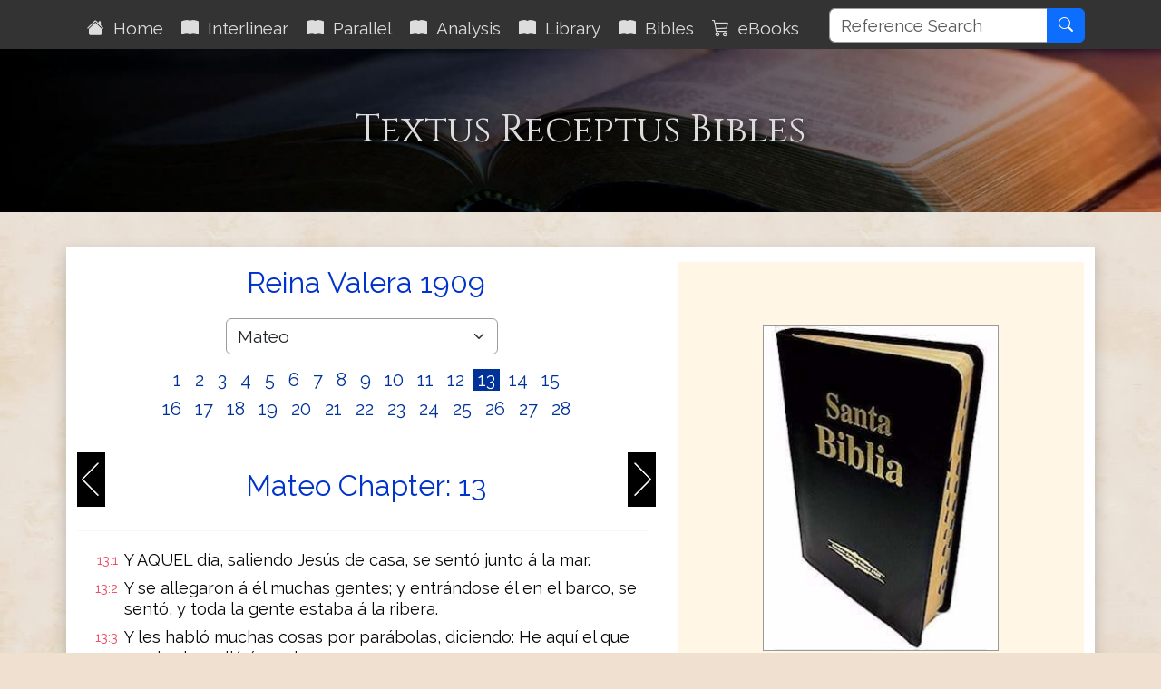

--- FILE ---
content_type: text/html; charset=utf-8
request_url: https://www.textusreceptusbibles.com/ReinaValera/40/13
body_size: 9167
content:

<!DOCTYPE html>
<html lang="en">
<head>
    <meta charset="utf-8">
    <meta name='viewport' content='initial-scale=1.0,width=device-width'>
    <title>Reina Valera 1909 Textus Receptus Bibles</title>
    <meta name="description" content="Reina Valera 1909 Spanish Espa&#241;ol (Am&#233;rica Latina)">
    <meta name="keywords" content="Reina Valera 1909 Spanish Espa&#241;ol Am&#233;rica Latina">
    <meta property="og:title" content="Reina Valera 1909 Textus Receptus Bibles">
    <meta property="og:description" content="Reina Valera 1909 Spanish Espa&#241;ol (Am&#233;rica Latina)">
    <meta property="og:type" content="website">
    <meta property="og:url" content="https://www.textusreceptusbibles.com/ReinaValera/40/13">
    <meta property="og:image" content="http://www.textusreceptusbibles.com/Content/images/QuillInk.png">
    <meta property="og:image:width" content="450">
    <meta property="og:image:height" content="300">
    <meta property="og:site_name" content="Textus Receptus Bibles">
    <link rel="shortcut icon" href="/favicon.ico?v=202412310951" type="image/x-icon">
    <link rel="stylesheet" href="/Content/TRBv4.min.css?v=202412310951">
    
</head>
<body>
    <div id="spinner">Loading...</div>
    <header class="sticky-top">
        <div class="container">
    <nav class="navbar navbar-expand-xl navbar-dark">
        <button class="navbar-toggler ms-auto" type="button" data-bs-toggle="collapse" data-bs-target="#navbarDark" aria-controls="navbarDark" aria-expanded="false" aria-label="Toggle navigation">
            <span class="navbar-toggler-icon"></span>
        </button>
        <div class="collapse navbar-collapse mt-1" id="navbarDark">
            <ul class="nav navbar-nav">
                <li class="nav-item"><a class="nav-link p-2 aniload" href="/"><i class="bi bi-house-fill" aria-hidden="true"></i>&nbsp;&nbsp;Home</a></li>
                <li class="nav-item"><a id="nbInterlinear" class="nav-link p-2 aniload" href="/Interlinear"><i class="bi bi-book-fill" aria-hidden="true"></i>&nbsp;&nbsp;Interlinear</a></li>
                <li class="nav-item"><a id="nbParallel" class="nav-link p-2 aniload" href="/Home/Parallel"><i class="bi bi-book-fill" aria-hidden="true"></i>&nbsp;&nbsp;Parallel</a></li>
                <li class="nav-item"><a id="nbStrongs" class="nav-link p-2 aniload" href="/Strongs"><i class="bi bi-book-fill" aria-hidden="true"></i>&nbsp;&nbsp;Analysis</a></li>
                <li class="nav-item"><a id="nbEditorial" class="nav-link p-2 aniload hidden-sm hidden-md" href="/Editorial"><i class="bi bi-book-fill" aria-hidden="true"></i>&nbsp;&nbsp;Library</a></li>
                <li class="nav-item"><a class="nav-link p-2 aniload d-none d-lg-block biblemenutoggle" href="#"><i class="bi bi-book-fill" aria-hidden="true"></i>&nbsp;&nbsp;Bibles</a></li>
                <li class="nav-item"><a class="nav-link p-2 aniload d-none d-lg-block" href="/eBooks"><i class="bi bi-cart3" aria-hidden="true"></i>&nbsp;&nbsp;eBooks</a></li>
                <li class="nav-item"><a class="nav-link hidden-lg d-lg-none" href="/eBooks"><i class="bi bi-cart3" aria-hidden="true"></i>&nbsp;&nbsp;eBooks</a></li>
            </ul>
        </div>
        <div class="float-end d-none d-xl-block">
            <div class="input-group">
                <input type="text" class="form-control" maxlength="50" placeholder="Reference Search" name="searchterm" id="searchterm" aria-label="Reference Search">
                <button type="button" class="btn btn-primary" id="NavSearchButton"><i class="bi bi-search" aria-hidden="true"></i></button>
            </div>
        </div>
    </nav>
</div>

        <div class="d-none d-lg-block biblesmenu"><div class="container">
    <div id="menu" class="biblemenu pb-2">
        <div class="row">
            <div class="col-md-3">
                <div class="bibleselectmini">
                    <a class="bibleselectormenu" href="/Stephanus/40/13">Robert Estienne 1550</a><br />
                    <a class="bibleselectormenu" href="/Beza/40/13">Theodore Beza 1598</a><br />
                    <a class="bibleselectormenu" href="/Elzevir/40/13">Elzevir 1624</a><br />
                    <a class="bibleselectormenu" href="/Scrivener/40/13">Scrivener 1894</a><br />
                    <a class="bibleselectormenu" href="/ReinaValera/40/13">Reina Valera 1909</a><br />
                </div>
            </div>
            <div class="col-md-3">
                <div class="bibleselectmini">
                    <a class="bibleselectormenu" href="/Tyndale/40/13">Tyndale Bible</a><br />
                    <a class="bibleselectormenu" href="/Coverdale/40/13">Coverdale Bible</a><br />
                    <a class="bibleselectormenu" href="/Matthews/40/13">Matthew&#39;s Bible</a><br />
                    <a class="bibleselectormenu" href="/Great/40/13">Great Bible</a><br />
                    <a class="bibleselectormenu" href="/Bishops/40/13">Bishops Bible</a><br />
                    <a class="bibleselectormenu" href="/Geneva/40/13">Geneva Bible</a><br />
                    <a class="bibleselectormenu" href="/Websters/40/13">Webster&#39;s Bible</a><br />
                </div>
            </div>
            <div class="col-md-3">
                <div class="bibleselectmini">
                    <a class="bibleselectormenu" href="/KJV1611/40/13">King James 1611</a><br />
                    <a class="bibleselectormenu" href="/KJV1769/40/13">King James 1769</a><br />
                    <a class="bibleselectormenu" href="/KJV2016/40/13">King James 2016</a><br />
                    <a class="bibleselectormenu" href="/Youngs/40/13">Young&#39;s Literal </a><br />
                    <a class="bibleselectormenu" href="/RYLT/40/13">Revised YLT NT </a><br />
                    <a class="bibleselectormenu" href="/JuliaSmith/40/13">Julia Smith </a><br />
                    <a class="bibleselectormenu" href="/JPGreen/40/13">Green&#39;s Literal </a><br />
                </div>
            </div>
            <div class="col-md-3">
                <div class="bibleselectmini">
                    <a class="bibleselectormenu" href="/Masoretic/40/13">Masoretic Text</a><br />
                    <a class="bibleselectormenu" href="/Wessex/40/13">Wessex Gospels</a><br />
                    <a class="bibleselectormenu" href="/Wycliffe/40/13">Wycliffe Bible</a><br />
                    <a class="bibleselectormenu" href="/EMTV/40/13">English Majority Text</a><br />
                    <a class="bibleselectormenu" href="/GBMT/40/13">Byzantine Majority Text</a><br />
                    <a class="bibleselectormenu" href="/MTF35/40/13">Byzantine Majority F35</a><br />
                    <a class="bibleselectormenu" href="/TRNTV/40/13">TR NT Variants</a><br />
                </div>
            </div>
        </div>
    </div>
</div>
</div>
    </header>
    <main>
        


<div class="jumbotron">
    <div class="container">
        <div class="row">
            <div class="col-md-12">
                <h1>Textus Receptus Bibles</h1>
                <h2></h2>
            </div>
        </div>
    </div>
</div>
<div class="container body-content">
    <div class="row whiteshadowbox">
        <div class="col-md-7">
            <div class="text-center">
                <h2>Reina Valera 1909</h2>
            </div>
            <div class="bookmenu">
                <select class="form-control form-select" id="BibleBookSelect" name="BibleBookSelect">
                    <option value="1">Génesis</option>
<option value="2">Éxodo</option>
<option value="3">Levítico</option>
<option value="4">Números</option>
<option value="5">Deuteronomio</option>
<option value="6">Josué</option>
<option value="7">Jueces</option>
<option value="8">Rut</option>
<option value="9">1 Samuel</option>
<option value="10">2 Samuel</option>
<option value="11">1 Reyes</option>
<option value="12">2 Reyes</option>
<option value="13">1 Crónicas</option>
<option value="14">2 Crónicas</option>
<option value="15">Esdras</option>
<option value="16">Nehemías</option>
<option value="17">Ester</option>
<option value="18">Job</option>
<option value="19">Salmos</option>
<option value="20">Proverbios</option>
<option value="21">Eclesiastés</option>
<option value="22">Cantares</option>
<option value="23">Isaías</option>
<option value="24">Jeremías</option>
<option value="25">Lamentaciones</option>
<option value="26">Ezequiel</option>
<option value="27">Daniel</option>
<option value="28">Oseas</option>
<option value="29">Joel</option>
<option value="30">Amós</option>
<option value="31">Abdías</option>
<option value="32">Jonás</option>
<option value="33">Miqueas</option>
<option value="34">Nahúm</option>
<option value="35">Habacuc</option>
<option value="36">Sofonías</option>
<option value="37">Hageo</option>
<option value="38">Zacarías</option>
<option value="39">Malaquías</option>
<option value="40">Mateo</option>
<option value="41">Marcos</option>
<option value="42">Lucas</option>
<option value="43">Juan</option>
<option value="44">Hechos</option>
<option value="45">Romanos</option>
<option value="46">1 Corintios</option>
<option value="47">2 Corintios</option>
<option value="48">Gálatas</option>
<option value="49">Efesios</option>
<option value="50">Filipenses</option>
<option value="51">Colosenses</option>
<option value="52">1 Tesalonicenses</option>
<option value="53">2 Tesalonicenses</option>
<option value="54">1 Timoteo</option>
<option value="55">2 Timoteo</option>
<option value="56">Tito</option>
<option value="57">Filemón</option>
<option value="58">Hebreos</option>
<option value="59">Santiago</option>
<option value="60">1 Pedro</option>
<option value="61">2 Pedro</option>
<option value="62">1 Juan</option>
<option value="63">2 Juan</option>
<option value="64">3 Juan</option>
<option value="65">Judas</option>
<option value="66">Apocalipsis</option>

                </select>
                <span class="hidden-xs">&nbsp;</span>
                <div class="chapterref">
                        <a href="/ReinaValera/40/1" data-chapter="1">&nbsp;1&nbsp;</a>
                        <a href="/ReinaValera/40/2" data-chapter="2">&nbsp;2&nbsp;</a>
                        <a href="/ReinaValera/40/3" data-chapter="3">&nbsp;3&nbsp;</a>
                        <a href="/ReinaValera/40/4" data-chapter="4">&nbsp;4&nbsp;</a>
                        <a href="/ReinaValera/40/5" data-chapter="5">&nbsp;5&nbsp;</a>
                        <a href="/ReinaValera/40/6" data-chapter="6">&nbsp;6&nbsp;</a>
                        <a href="/ReinaValera/40/7" data-chapter="7">&nbsp;7&nbsp;</a>
                        <a href="/ReinaValera/40/8" data-chapter="8">&nbsp;8&nbsp;</a>
                        <a href="/ReinaValera/40/9" data-chapter="9">&nbsp;9&nbsp;</a>
                        <a href="/ReinaValera/40/10" data-chapter="10">&nbsp;10&nbsp;</a>
                        <a href="/ReinaValera/40/11" data-chapter="11">&nbsp;11&nbsp;</a>
                        <a href="/ReinaValera/40/12" data-chapter="12">&nbsp;12&nbsp;</a>
                        <a href="/ReinaValera/40/13" data-chapter="13">&nbsp;13&nbsp;</a>
                        <a href="/ReinaValera/40/14" data-chapter="14">&nbsp;14&nbsp;</a>
                        <a href="/ReinaValera/40/15" data-chapter="15">&nbsp;15&nbsp;</a>
                        <a href="/ReinaValera/40/16" data-chapter="16">&nbsp;16&nbsp;</a>
                        <a href="/ReinaValera/40/17" data-chapter="17">&nbsp;17&nbsp;</a>
                        <a href="/ReinaValera/40/18" data-chapter="18">&nbsp;18&nbsp;</a>
                        <a href="/ReinaValera/40/19" data-chapter="19">&nbsp;19&nbsp;</a>
                        <a href="/ReinaValera/40/20" data-chapter="20">&nbsp;20&nbsp;</a>
                        <a href="/ReinaValera/40/21" data-chapter="21">&nbsp;21&nbsp;</a>
                        <a href="/ReinaValera/40/22" data-chapter="22">&nbsp;22&nbsp;</a>
                        <a href="/ReinaValera/40/23" data-chapter="23">&nbsp;23&nbsp;</a>
                        <a href="/ReinaValera/40/24" data-chapter="24">&nbsp;24&nbsp;</a>
                        <a href="/ReinaValera/40/25" data-chapter="25">&nbsp;25&nbsp;</a>
                        <a href="/ReinaValera/40/26" data-chapter="26">&nbsp;26&nbsp;</a>
                        <a href="/ReinaValera/40/27" data-chapter="27">&nbsp;27&nbsp;</a>
                        <a href="/ReinaValera/40/28" data-chapter="28">&nbsp;28&nbsp;</a>
                </div>
            </div>
            <a href="/ReinaValera/40/12" class="navprev float-start">&nbsp;</a>
            <a href="/ReinaValera/40/14" class="navnext float-end">&nbsp;</a>

            <div class="navhead">
                <h2 class="text-center navref">Mateo Chapter: 13</h2>
            </div>
            <div>
                <hr />
                <table class="bibletable bibletable18">
                            <tr><td class="ref">13:1</td><td>Y AQUEL día, saliendo Jesús de casa, se sentó junto á la mar.</td></tr>
                            <tr><td class="ref">13:2</td><td>Y se allegaron á él muchas gentes; y entrándose él en el barco, se sentó, y toda la gente estaba á la ribera.</td></tr>
                            <tr><td class="ref">13:3</td><td>Y les habló muchas cosas por parábolas, diciendo: He aquí el que sembraba salió á sembrar.</td></tr>
                            <tr><td class="ref">13:4</td><td>Y sembrando, parte de la simiente cayó junto al camino; y vinieron las aves, y la comieron.</td></tr>
                            <tr><td class="ref">13:5</td><td>Y parte cayó en pedregales, donde no tenía mucha tierra; y nació luego, porque no tenía profundidad de tierra:</td></tr>
                            <tr><td class="ref">13:6</td><td>Mas en saliendo el sol, se quemó; y secóse, porque no tenía raíz.</td></tr>
                            <tr><td class="ref">13:7</td><td>Y parte cayó en espinas; y las espinas crecieron, y la ahogaron.</td></tr>
                            <tr><td class="ref">13:8</td><td>Y parte cayó en buena tierra, y dió fruto, cuál a ciento, cuál á sesenta, y cuál á treinta.</td></tr>
                            <tr><td class="ref">13:9</td><td>Quien tiene oídos para oir, oiga.</td></tr>
                            <tr><td class="ref">13:10</td><td>Entonces, llegándose los discípulos, le dijeron: ¿Por qué les hablas por parábolas?</td></tr>
                            <tr><td class="ref">13:11</td><td>Y él respondiendo, les dijo: Por que á vosotros es concedido saber los misterios del reino de los cielos; mas á ellos no es concedido.</td></tr>
                            <tr><td class="ref">13:12</td><td>Porque á cualquiera que tiene, se le dará, y tendrá más; pero al que no tiene, aun lo que tiene le será quitado.</td></tr>
                            <tr><td class="ref">13:13</td><td>Por eso les hablo por parábolas; porque viendo no ven, y oyendo no oyen, ni entienden.</td></tr>
                            <tr><td class="ref">13:14</td><td>De manera que se cumple en ellos la profecía de Isaías, que dice: De oído oiréis, y no entenderéis; Y viendo veréis, y no miraréis.</td></tr>
                            <tr><td class="ref">13:15</td><td>Porque el corazón de este pueblo está engrosado, Y de los oídos oyen pesadamente, Y de sus ojos guiñan: Para que no vean de los ojos, Y oigan de los oídos, Y del corazón entiendan, Y se conviertan, Y yo los sane.</td></tr>
                            <tr><td class="ref">13:16</td><td>Mas bienaventurados vuestros ojos, porque ven; y vuestros oídos, porque oyen.</td></tr>
                            <tr><td class="ref">13:17</td><td>Porque de cierto os digo, que muchos profetas y justos desearon ver lo que veis, y no lo vieron: y oir lo que oís, y no lo oyeron.</td></tr>
                            <tr><td class="ref">13:18</td><td>Oid, pues, vosotros la parábola del que siembra:</td></tr>
                            <tr><td class="ref">13:19</td><td>Oyendo cualquiera la palabra del reino, y no entendiéndola, viene el malo, y arrebata lo que fué sembrado en su corazón: éste es el que fué sembrado junto al camino.</td></tr>
                            <tr><td class="ref">13:20</td><td>Y el que fué sembrado en pedregales, éste es el que oye la palabra, y luego la recibe con gozo.</td></tr>
                            <tr><td class="ref">13:21</td><td>Mas no tiene raíz en sí, antes es temporal que venida la aflicción ó la persecución por la palabra, luego se ofende.</td></tr>
                            <tr><td class="ref">13:22</td><td>Y el que fué sembrado en espinas, éste es el que oye la palabra; pero el afán de este siglo y el engaño de las riquezas, ahogan la palabra, y hácese infructuosa.</td></tr>
                            <tr><td class="ref">13:23</td><td>Mas el que fué sembrado en buena tierra, éste es el que oye y entiende la palabra, y el que lleva fruto: y lleva uno á ciento, y otro á sesenta, y otro á treinta.</td></tr>
                            <tr><td class="ref">13:24</td><td>Otra parábola les propuso, diciendo: El reino de los cielos es semejante al hombre que siembra buena simiente en su campo:</td></tr>
                            <tr><td class="ref">13:25</td><td>Mas durmiendo los hombres, vino su enemigo, y sembró cizaña entre el trigo, y se fué.</td></tr>
                            <tr><td class="ref">13:26</td><td>Y como la hierba salió é hizo fruto, entonces apareció también la cizaña.</td></tr>
                            <tr><td class="ref">13:27</td><td>Y llegándose los siervos del padre de la familia, le dijeron: Señor, ¿no sembraste buena simiente en tu campo? ¿de dónde, pues, tiene cizaña?</td></tr>
                            <tr><td class="ref">13:28</td><td>Y él les dijo: Un hombre enemigo ha hecho esto. Y los siervos le dijeron: ¿Quieres, pues, que vayamos y la cojamos?</td></tr>
                            <tr><td class="ref">13:29</td><td>Y él dijo: No; porque cogiendo la cizaña, no arranquéis también con ella el trigo.</td></tr>
                            <tr><td class="ref">13:30</td><td>Dejad crecer juntamente lo uno y lo otro hasta la siega; y al tiempo de la siega yo diré á los segadores: Coged primero la cizaña, y atadla en manojos para quemarla; mas recoged el trigo en mi alfolí.</td></tr>
                            <tr><td class="ref">13:31</td><td>Otra parábola les propuso, diciendo: El reino de los cielos es semejante al grano de mostaza, que tomándolo alguno lo sembró en su campo:</td></tr>
                            <tr><td class="ref">13:32</td><td>El cual á la verdad es la más pequeña de todas las simientes; mas cuando ha crecido, es la mayor de las hortalizas, y se hace árbol, que vienen las aves del cielo y hacen nidos en sus ramas.</td></tr>
                            <tr><td class="ref">13:33</td><td>Otra parábola les dijo: El reino de los cielos es semejante á la levadura que tomó una mujer, y escondió en tres medidas de harina, hasta que todo quedó leudo.</td></tr>
                            <tr><td class="ref">13:34</td><td>Todo esto habló Jesús por parábolas á las gentes, y sin parábolas no les hablaba:</td></tr>
                            <tr><td class="ref">13:35</td><td>Para que se cumpliese lo que fué dicho por el profeta, que dijo: Abriré en parábolas mi boca; Rebosaré cosas escondidas desde la fundación del mundo.</td></tr>
                            <tr><td class="ref">13:36</td><td>Entonces, despedidas las gentes, Jesús se vino á casa; y llegándose á él sus discípulos, le dijeron: Decláranos la parábola de la cizaña del campo.</td></tr>
                            <tr><td class="ref">13:37</td><td>Y respondiendo él, les dijo: El que siembra la buena simiente es el Hijo del hombre;</td></tr>
                            <tr><td class="ref">13:38</td><td>Y el campo es el mundo; y la buena simiente son los hijos del reino, y la cizaña son los hijos del malo;</td></tr>
                            <tr><td class="ref">13:39</td><td>Y el enemigo que la sembró, es el diablo; y la siega es el fin del mundo, y los segadores son los ángeles.</td></tr>
                            <tr><td class="ref">13:40</td><td>De manera que como es cogida la cizaña, y quemada al fuego, así será en el fin de este siglo.</td></tr>
                            <tr><td class="ref">13:41</td><td>Enviará el Hijo del hombre sus ángeles, y cogerán de su reino todos los escándalos, y los que hacen iniquidad,</td></tr>
                            <tr><td class="ref">13:42</td><td>Y los echarán en el horno de fuego: allí será el lloro y el crujir de dientes.</td></tr>
                            <tr><td class="ref">13:43</td><td>Entonces los justos resplandecerán como el sol en el reino de su Padre: el que tiene oídos para oir, oiga.</td></tr>
                            <tr><td class="ref">13:44</td><td>Además, el reino de los cielos es semejante al tesoro escondido en el campo; el cual hallado, el hombre lo encubre, y de gozo de ello va, y vende todo lo que tiene, y compra aquel campo.</td></tr>
                            <tr><td class="ref">13:45</td><td>También el reino de los cielos es semejante al hombre tratante, que busca buenas perlas;</td></tr>
                            <tr><td class="ref">13:46</td><td>Que hallando una preciosa perla, fué y vendió todo lo que tenía, y la compró.</td></tr>
                            <tr><td class="ref">13:47</td><td>Asimismo el reino de los cielos es semejante á la red, que echada en la mar, coge de todas suertes de peces:</td></tr>
                            <tr><td class="ref">13:48</td><td>La cual estando llena, la sacaron á la orilla; y sentados, cogieron lo bueno en vasos, y lo malo echaron fuera.</td></tr>
                            <tr><td class="ref">13:49</td><td>Así será al fin del siglo: saldrán los ángeles, y apartarán á los malos de entre los justos,</td></tr>
                            <tr><td class="ref">13:50</td><td>Y los echarán en el horno del fuego: allí será el lloro y el crujir de dientes.</td></tr>
                            <tr><td class="ref">13:51</td><td>Díceles Jesús: ¿Habéis entendido todas estas cosas? Ellos responden: Sí, Señor.</td></tr>
                            <tr><td class="ref">13:52</td><td>Y él les dijo: Por eso todo escriba docto en el reino de los cielos, es semejante á un padre de familia, que saca de su tesoro cosas nuevas y cosas viejas.</td></tr>
                            <tr><td class="ref">13:53</td><td>Y aconteció que acabando Jesús estas parábolas, pasó de allí.</td></tr>
                            <tr><td class="ref">13:54</td><td>Y venido á su tierra, les enseñaba en la sinagoga de ellos, de tal manera que ellos estaban atónitos, y decían: ¿De dónde tiene éste esta sabiduría, y estas maravillas?</td></tr>
                            <tr><td class="ref">13:55</td><td>¿No es éste el hijo del carpintero? ¿no se llama su madre María, y sus hermanos Jacobo y José, y Simón, y Judas?</td></tr>
                            <tr><td class="ref">13:56</td><td>¿Y no están todas sus hermanas con nosotros? ¿De dónde, pues, tiene éste todas estas cosas?</td></tr>
                            <tr><td class="ref">13:57</td><td>Y se escandalizaban en él. Mas Jesús les dijo: No hay profeta sin honra sino en su tierra y en su casa.</td></tr>
                            <tr><td class="ref">13:58</td><td>Y no hizo allí muchas maravillas, á causa de la incredulidad de ellos.</td></tr>

                </table>
            </div>
            <div class="text-center navbtmbtn">
                <a href="/ReinaValera/40/14" class="btn btn-secondary btn-secondary">Next Chapter &raquo;</a>
            </div>
            <input type="hidden" id="BibleName" value="ReinaValera" />
            <input type="hidden" id="BookNo" value="40" />
            <input type="hidden" id="ChapterNo" value="13" />
        </div>
        <div class="col-md-5">
            <div class="bibleinfo">
                <div class="text-center">
                    <img src="/Content/images/ReinaValera.jpg" alt="Reina Valera" class="img-fluid" style="max-width:260px;" />
                    <h3>Reina Valera 1909</h3>
                </div>
                <p class="text-center">
                    Spanish - Español (América Latina)
                </p>
            </div>
            <div class="d-xl-none">
<div class="bibleselectmini">
<h4><strong>Other Bibles and Manuscripts</strong></h4>
<a class="bibleselectormini" href="/Stephanus/40/13">Robert Estienne</a>
<a class="bibleselectormini" href="/Beza/40/13">Theodore Beza</a>
<a class="bibleselectormini" href="/Elzevir/40/13">Elzevir Bros.</a>
<a class="bibleselectormini" href="/Scrivener/40/13">F. Scrivener</a>
<a class="bibleselectormini" href="/ReinaValera/40/13">Reina Valera</a>
</div>
<div class="bibleselectmini">
<a class="bibleselectormini" href="/Tyndale/40/13">Tyndale Bible</a>
<a class="bibleselectormini" href="/Coverdale/40/13">Coverdale Bible</a>
<a class="bibleselectormini" href="/Matthews/40/13">Matthew&#39;s Bible</a>
<a class="bibleselectormini" href="/Great/40/13">Great Bible</a>
<a class="bibleselectormini" href="/Bishops/40/13">Bishops Bible</a>
<a class="bibleselectormini" href="/KJV1611/40/13">King James 1611</a>
<a class="bibleselectormini" href="/KJV1769/40/13">King James 1769</a>
<a class="bibleselectormini" href="/KJV2016/40/13">King James 2016</a>
<a class="bibleselectormini" href="/Geneva/40/13">Geneva Bible</a>
<a class="bibleselectormini" href="/Websters/40/13">Webster&#39;s Bible</a>
<a class="bibleselectormini" href="/Youngs/40/13">Young&#39;s Literal </a>
<a class="bibleselectormini" href="/RYLT/40/13">Revised YLT </a>
<a class="bibleselectormini" href="/JuliaSmith/40/13">Julia Smith </a>
<a class="bibleselectormini" href="/JPGreen/40/13">Green&#39;s Literal </a>
</div>
<div class="bibleselectmini">
<a class="bibleselectormini" href="/Masoretic/40/13">Masoretic Text</a>
<a class="bibleselectormini" href="/Wessex/40/13">Wessex Gospels</a>
<a class="bibleselectormini" href="/Wycliffe/40/13">Wycliffe Bible</a>
<a class="bibleselectormini" href="/EMTV/40/13">English Majority Text</a>
<a class="bibleselectormini" href="/GBMT/40/13">Byz Majority Text</a>
<a class="bibleselectormini" href="/MTF35/40/13">Byz Majority F35</a>
<a class="bibleselectormini" href="/TRNTV/40/13">TR NT Variants</a>
</div>
</div>
        </div>
    </div>
</div>



    </main>
    <footer>
        <div class="footcontent">
    <div class="footheaddiv">
        <div class="container">
            <div class="row">
                <div class="foothead col-md-12">
                    <h2>Textus&nbsp;Receptus&nbsp;Bibles</h2>
                </div>
            </div>
        </div>
    </div>

    <div class="footmenudiv">
        <div class="container">
            <div class="row">
                <div class="col-md-4 footmenu">
                    <h4>SITEMAP</h4>
                    <hr />
                    <ul class="list-unstyled">
                        <li><a href="/" class="aniload"><i class="bi bi-house-fill" aria-hidden="true"></i>&nbsp;&nbsp;Home</a></li>
                        <li><a href="/Editorial" class="aniload"><i class="bi bi-book-fill" aria-hidden="true"></i>&nbsp;&nbsp;Library</a></li>
                        <li><a href="/Interlinear" class="aniload"><i class="bi bi-book-fill" aria-hidden="true"></i>&nbsp;&nbsp;Interlinear Bible</a></li>
                        <li><a href="/Home/Parallel" class="aniload"><i class="bi bi-book-fill" aria-hidden="true"></i>&nbsp;&nbsp;Parallel Bible</a></li>
                        <li><a href="/Strongs" class="aniload"><i class="bi bi-book-fill" aria-hidden="true"></i>&nbsp;&nbsp;Verse Analysis</a></li>
                    </ul>
                    <hr />
                </div>
                <div class="col-md-4 footmenu">
                    <h4>LEGAL</h4>
                    <hr />
                    <ul class="list-unstyled">
                        <li><a href="/Home/AboutUs" class="aniload">About&nbsp;Us</a></li>
                        <li class="d-none d-lg-block">&nbsp;</li>
                        <li><a href="/Terms" class="aniload">Terms&nbsp;of&nbsp;Use</a></li>
                        <li><a href="/Home/Privacy" class="aniload">Privacy&nbsp;Policy</a></li>
                        <li><a href="/Home/Copyright" class="aniload">Copyright&nbsp;Notice</a></li>
                    </ul>
                    <hr />
                </div>
                <div class="col-md-4 footmenu">
                    <h4>OUR WEBSITES</h4>
                    <hr />
                    <ul class="list-unstyled">
                        <li><a href="https://thekingsbible.com/" target="_blank">The Kings Bible</a></li>
                        <li><a href="https://blackletterkingjamesbible.com/" target="_blank">King James Bible 1611</a></li>
                        <li><a href="https://kingjamesbibledictionary.com/" target="_blank">King James Bible Dictionary</a></li>
                        <li><a href="https://webstersdictionary1828.com/" target="_blank">Websters Dictionary 1828</a></li>
                        <li><a href="https://masonsoft.co.uk/Home/Corp" target="_blank">More Masonsoft Websites...</a></li>
                    </ul>
                    <hr />
                </div>
            </div>
            <div class="row">
                <div class="footmenulogo text-center col-md-12">
                    <a href="https://www.facebook.com/TextusReceptusBiblesPage/" target="_blank" class="d-none d-md-block">
                        <img src="/Content/images/facebook.gif" alt="Facebook" />
                    </a>
                    <a href="https://mobile.facebook.com/TextusReceptusBiblesPage/" target="_blank" class="d-md-none">
                        <img src="/Content/images/facebook.gif" alt="Facebook" />
                    </a>
                </div>
            </div>
            <div class="row">
                <div class="text-center col-md-12" style="margin-top:10px; font-size:smaller">
                    <a href="/Home/Copyright" class="aniload sanserif">&copy;&nbsp;Copyright&nbsp;2011-2026 MasonSoft&nbsp;Technology&nbsp;Ltd</a>
                </div>
            </div>
        </div>
    </div>
    <div class="version">v6 (5.12.2024)</div>
</div>

        <input type="hidden" id="PageName">
    </footer>
    <div id="cookieConsent" class="cookiealert">
    <div class="cookie-container ms-md-auto me-md-auto">
        <h3>Cookies & Privacy</h3>
        <p>
            We use cookies to ensure you get the best experience on our website.
            By using our site you acknowledge that you have read and understand our
            <a href="/Home/Privacy">Privacy Policy</a>.
        </p>
        <div class="text-center mt-4 mb-2">
            <button class="acceptcookies btn btn-primary btn-sm me-3">Accept</button>
            <button class="rejectcookies btn btn-danger btn-sm">Reject</button>
        </div>
    </div>
</div>


    <input type="hidden" class="pagename" value="ReinaValera">
    <script src="https://code.jquery.com/jquery-3.7.1.min.js" integrity="sha256-/JqT3SQfawRcv/BIHPThkBvs0OEvtFFmqPF/lYI/Cxo=" crossorigin="anonymous"></script>
    <script src="https://cdn.jsdelivr.net/npm/bootstrap@5.3.3/dist/js/bootstrap.bundle.min.js" integrity="sha384-YvpcrYf0tY3lHB60NNkmXc5s9fDVZLESaAA55NDzOxhy9GkcIdslK1eN7N6jIeHz" crossorigin="anonymous"></script>
    <script src="/Scripts/TextusReceptusBible.min.js?v=202412310951"></script>
    
</body>
</html>


--- FILE ---
content_type: text/css
request_url: https://www.textusreceptusbibles.com/Content/TRBv4.min.css?v=202412310951
body_size: 6507
content:
@import url("https://code.jquery.com/ui/1.13.3/themes/base/jquery-ui.css?v=20241115");@import url("https://cdn.jsdelivr.net/npm/bootstrap@5.3.3/dist/css/bootstrap.min.css?v=20241115");@import url("https://cdn.jsdelivr.net/npm/bootstrap-icons@1.11.3/font/bootstrap-icons.min.css?v=20241115");@import url("https://fonts.googleapis.com/css2?family=Cinzel&display=swap;&family=Raleway&display=swap;Tinos&display=swap");.greek{font-size:16pt;font-weight:normal;font-family:"Tinos",serif;color:#000;}.greekfont{color:#aa002b;font-size:20pt;font-weight:normal;font-family:"Tinos",serif;}.hebrew{text-align:right;font-size:18pt;font-weight:normal;font-family:"Tinos",serif;color:#000;}.tinos{font-family:"Tinos",serif;}.oldenglish{font-size:20px;font-weight:normal;font-family:"IM Fell Great Primer",serif;}.cinzel{font-family:"Cinzel",serif;font-size:44pt;color:#fff!important;}body{color:#060606;background-color:#efe0d0;padding-bottom:0;font-size:19px;line-height:1.4em;z-index:0;font-family:Raleway,"Segoe UI",SegoeUI,"Segoe WP","Helvetica Neue",Helvetica,Tahoma,Arial,sans-serif;font-weight:400;background-image:url("images/parchment.jpg");}header{background-color:#333;}input,select,textarea{max-width:300px;min-width:50px;}select{font-size:19px;}img{width:100%;margin-left:auto;margin-right:auto;border:1px solid #464646;}hr{clear:both;width:99%;border-color:#ddd;}.navprev,.navnext,.navprevempty,.navnextempty{display:block;margin-top:2px;width:31px;height:60px;text-indent:-9999px;}.navprev{background-image:url("images/navprev.gif");}.navnext{background-image:url("images/navnext.gif");}.navhead{color:#ccc;text-align:left;font-size:1.3em;}.navhead h1{color:#ccc;margin:0!important;font-size:24px!important;}.navsearch{margin-top:8px;}.terms{font-family:Raleway,"Segoe UI",SegoeUI,"Segoe WP","Helvetica Neue",Helvetica,Tahoma,Arial,sans-serif;font-size:17px;font-style:normal;font-weight:100;line-height:normal;}.terms .logocenter{max-width:271px;margin:20px auto 12px auto;}.terms .kmsign{max-width:204px;}.terms img{border:0;}.terms a{color:#03c;}.terms p,.terms li{color:#1c1c1c;font-family:Raleway,"Segoe UI",SegoeUI,"Segoe WP","Helvetica Neue",Helvetica,Tahoma,Arial,sans-serif;font-size:17px;font-weight:normal;margin-bottom:12px;}.terms h1{color:#03c;font-family:"Times New Roman",Georgia,Times,serif;font-size:32px;font-weight:normal;}.terms h2{color:#03c;font-family:"Times New Roman",Georgia,Times,serif;font-size:24px;font-style:normal;font-weight:normal;margin-top:20px;}.terms h3{color:#1c1c1c;font-family:"Times New Roman",Georgia,Times,serif;font-size:18px;font-weight:normal;margin:20px 0 6px 0;}footer{clear:both;display:block;color:#eee;background-color:#434343;width:100%;min-height:304px;margin:0;padding:0;}footer a{color:#eee;font-weight:100;padding:6px 6px 6px 2px;}footer a:hover{text-decoration:none;color:#fff;background-color:#af0000;}footer img{border:0;}footer .footcontent{background-color:transparent;margin-top:20px;margin-bottom:0;bottom:0;}footer .footcontent accent-color{font-family:Raleway,"Segoe UI",SegoeUI,"Segoe WP","Helvetica Neue",Helvetica,Tahoma,Arial,sans-serif;font-size:17px;font-weight:100;}footer .footcontent .footheaddiv{width:100%;margin:0;background-color:#2f2f2f;height:59px;border-bottom:1px solid #ccc;}footer .footcontent .foothead{margin:0;color:#eee;background-color:transparent;}footer .footcontent .foothead h2{color:#eee;background-color:transparent;font-family:"Cinzel",serif;font-size:30px;font-style:normal;font-weight:normal;margin-top:13px;}footer .footcontent .footmenudiv{margin-top:0;margin-bottom:0;background-color:#434343;}footer .footcontent .footmenudiv .copyright{font-family:Raleway,"Segoe UI",SegoeUI,"Segoe WP","Helvetica Neue",Helvetica,Tahoma,Arial,sans-serif;font-size:17px;font-weight:100;}footer .footcontent .footmenudiv .copyright a{padding:6px 6px 6px 2px;color:#eee;font-weight:100;}footer .footcontent .footmenu{font-family:Raleway,"Segoe UI",SegoeUI,"Segoe WP","Helvetica Neue",Helvetica,Tahoma,Arial,sans-serif;font-size:17px;font-weight:100;}footer .footcontent .footmenu ul{padding-top:8px;}footer .footcontent .footmenu li{font-weight:normal;padding-top:8px;margin-bottom:4px;}footer .footcontent .footmenu h4{color:#eee;margin:16px 0 4px 0;font-size:17px;}footer .footcontent .footmenu hr{color:#999;border-color:#999;margin:16px 0 4px 0;opacity:1;}footer .footcontent .footmenulogo{margin:24px 0 10px 0;border:0;}footer .footcontent .footmenulogo a:hover{background-color:transparent;}footer .footcontent .footmenulogo img{max-width:148px;background-color:transparent;border:2px solid #434343;}footer .footcontent .footmenulogo img:hover{border:2px solid #af0000;}footer .footcontent .foottable{width:100%;border:0;margin:10px 0;}footer .footcontent .foottable td{color:#1e1e1e;width:50%;border:0;padding:0 10px 1px 10px;}footer .footcontent .footnote{color:#555;font-size:Raleway,"Helvetica Neue",Helvetica,Tahoma,Arial,sans-serif;font-weight:normal;width:100%;text-align:center;}footer .version{text-align:right;padding:0 12px 6px 0;color:#ccc;font-family:Raleway,"Segoe UI",SegoeUI,"Segoe WP","Helvetica Neue",Helvetica,Tahoma,Arial,sans-serif;font-size:13px;}a{text-decoration:none!important;}a:hover{text-decoration:underline!important;}.dl-horizontal dt{white-space:normal;}.jumbotron{color:#fff;background-color:#4f4f4f;background-image:url("images/headerbg.jpg");background-repeat:no-repeat;background-position:center right;background-size:cover;display:flex;align-items:center;justify-content:center;text-align:center;height:180px;padding:6px 0 6px 0;margin-bottom:24px;border-radius:0!important;}.jumbotron h1{color:#dcdcdc!important;margin:30px auto 10px auto;font-family:"Cinzel",serif;font-weight:normal;font-size:calc(24px + 1.4vw);text-shadow:4px 4px 8px #000;transform:translateY(-20%);}.jumbotron h2{color:#dcdcdc!important;margin:3px auto 3px auto;font-family:"Cinzel",serif;font-weight:normal;font-size:calc(14px + 1vw);text-shadow:4px 4px 8px #000;}.bodylink{text-decoration:underline;}.nav,.navbar,.navbar-inverse,.navbar-brand{background-color:#333;border-color:#333;padding:3px 2px 1px 2px;}.navbar input{min-width:200px;}.navbar .input-group{max-width:320px;}.nav>li>a{color:#ddd!important;border-color:#fff;margin:0 2px;text-decoration:none!important;}.nav>li>a:hover,.nav>li>a:focus{color:#fff!important;background-color:#36c!important;}.form-control{padding:2px 12px;font-size:19px;border-color:#9c9c9c;}.btn-secondary{color:#fff!important;background-color:#039!important;text-decoration:none!important;}.btn-secondary a{text-decoration:none!important;}.btn-secondary a:hover{text-decoration:none!important;}.btn-secondary:hover{background-color:#af0000!important;}.cookiealert{font-family:Raleway,"Segoe UI",SegoeUI,"Segoe WP","Helvetica Neue",Helvetica,Tahoma,Arial,sans-serif;color:#2c2c2c;background-color:transparent;display:none;position:fixed;width:100%;bottom:45%;z-index:999;}.cookie-container{font-family:Raleway,"Segoe UI",SegoeUI,"Segoe WP","Helvetica Neue",Helvetica,Tahoma,Arial,sans-serif;color:#333;background-color:#fff;max-width:540px;margin:0 auto 0 auto;padding:12px;border:1px solid #909090;border-radius:6px;box-shadow:0 0 26px rgba(56,56,56,.5);}.cookie-container h3{color:#003f9c;font-family:Raleway,"Helvetica Neue",Helvetica,Tahoma,Arial,sans-serif;}.cookie-container a{color:#003f9c;}.cookie-container a:hover{color:#003f9c;}.errorblock{padding:20px 6px 20px 6px;margin:50px auto 10px auto;text-align:center;max-width:500px;background-color:#faebd7;opacity:.5;border:1px solid #e9e9e9;box-shadow:0 16px 24px rgba(0,0,0,.5);}.errorblock h2{color:#030303;}.errorblock h3{color:#030303;}.errorblock .xxl{font-size:72px;}.errorbg{min-height:720px;background-color:#cfcfcf;background-image:url("images/wilderness.jpg");background-size:cover;background-position:center center;background-repeat:no-repeat;}.errordetail{background-color:#fff;margin:12px;padding:12px;}#spinner{display:none;width:160px;height:110px;position:fixed;top:50%;left:50%;color:#fff;background:rgba(0,0,0,.85);text-align:center;padding:20px;margin-left:-80px;margin-top:-60px;border:1px solid #666;border-radius:6px;z-index:2;overflow:hidden;}#spinner img{width:50px;border:0;}#spinner p{margin-top:12px;margin-bottom:8px;font-size:14px;}.clear{clear:both;}.refpanel{display:inline-block;margin-top:5px;padding:10px;background-color:transparent;}.anchor{display:block;height:70px;margin-top:-70px;visibility:hidden;}.selecthead{color:#000;font-weight:700;}.indexcallout{margin-left:40px!important;margin-right:40px!important;}.textsmall{font-size:13px;padding-top:6px;}.width180{min-width:180px;}.version{text-align:right;margin:0 12px 6px 0;font-size:13px;}.whiteshadowbox{background-color:#fff;box-shadow:rgba(0,0,0,.2) 0 5px 15px;}.banner-leaderboard{width:728px;height:90px;margin:4px auto 20px auto;border:0;overflow:hidden;}.banner-leaderboard img{border:0;}.banner-leaderboard iframe{width:728px;height:90px;margin:0 0 0 0;padding:0 0 0 0;border:0;overflow:hidden;position:absolute;-webkit-transform:scale(1);-webkit-transform-origin:0 0;-moz-transform:scale(1);-moz-transform-origin:0 0;-o-transform:scale(1);-o-transform-origin:0 0;-ms-transform:scale(1);-ms-transform-origin:0 0;transform:scale(1);transform-origin:0 0;}.titlepage{font-size:17px;line-height:1.3em;}.titlepage li{margin:2px 10px 8px 10px;}.titlepage p{color:#000;font-size:17px;line-height:1.3em;}.titlepage hr{clear:both;width:99%;border-color:#ddd;}.titlequote{text-align:center;font-style:italic;color:#777;}.contentblock{float:left;width:100%;color:#000;}.contentblock .inner{position:relative;overflow:hidden;margin:0 0 20px 0;padding:0;background-color:#fff!important;min-height:100px;}.contentblock h4{color:#03c;font-size:19px;line-height:1.3em;margin-top:12px;padding-left:8px;padding-right:8px;}.contentblock img{border:0;}.contentblock li{color:#000;margin:2px 10px 8px -20px;padding-left:8px;padding-right:8px;}.contentblock p{color:#000;padding-left:8px;padding-right:8px;}.contentblock a{color:#03c;background-color:transparent;}.contentblock a:hover{color:#a02;}.contentblock hr{width:94%;}.contenthead{color:#fff;background-color:#036;font-size:1.2em;text-align:center;padding:10px 2px;margin:0 0 20px 0;display:table;width:100%;}.contentheadbar{border-left:4px solid #951c55;border-top-left-radius:4px;border-bottom-left-radius:4px;}.featurehead{color:#fff;background-color:#03c;font-size:1.2em;text-align:center;padding:10px 2px;margin:0;}.highlite-purple{color:#951c55;font-weight:100;}.grow{position:relative;z-index:9;transition:all .2s ease-in-out;}.grow:hover{transform:scale(1.3);}.hideoverflow{overflow:hidden;}.boxshadow{box-shadow:rgba(0,0,0,.2) 0 5px 15px;}.bibleselect{white-space:nowrap;background-color:#fff;padding:6px;}.bibleselect img{max-width:70px;margin:0 6px 5px 0;border:1px solid #cfcfcf;}.bibleselect span{font-family:"Times New Roman",Georgia,Times,serif;font-size:30px;color:#9c9c9c;margin-right:4px;position:relative;top:2px;}.bibleselect a{color:#03c;background-color:transparent;font-size:20px;line-height:36px;}.bibleselect a:hover{color:#aa002b;}.bibleselector:hover{background-color:#e3e3e3;cursor:pointer;}.bibleselectmini{margin:20px 30px 6px 30px;text-align:center;}.bibleselectmini h4{font-size:20px;}.bibleselectormenu{color:#eee;background-color:transparent;font-size:18px;white-space:nowrap;padding:6px 6px 6px 6px;}.bibleselectormenu:hover{color:#fff;background-color:#06c;border-radius:4px;text-decoration:none;}.bibleselectormini{color:#333;background-color:transparent;font-size:18px;white-space:nowrap;padding:6px 6px 6px 6px;}.bibleselectormini:hover{color:#fff;background-color:#039;border-radius:4px;text-decoration:none;}.biblemenu{display:none;background-color:transparent;}.biblemenuselector{min-width:300px;white-space:nowrap;font-size:18px;padding:2px 5px 2px 5px;color:#aa002b;background-color:transparent;}.biblesmenu{background-color:#2c2c2c!important;}.bookmenu{text-align:center;margin-top:20px;margin-bottom:30px;}.bookmenu select{display:inline-block;height:40px;font-size:19px;margin-bottom:10px;}.chapterref{max-width:460px;margin:2px auto 10px auto;text-align:center;font-size:20px;line-height:32px;}.chapterref a{color:#039;}.chapterref a:hover{color:#fff;background-color:#039;text-decoration:none;}.navbtmbtn{margin:15px;}.navref{margin:0 0 30px 0;}.bibleinfo{background-color:#fff6e6;padding:70px 20px 20px 20px;margin-top:16px;}.bibleinfo img{border:1px solid #999;margin-bottom:20px;}.redletter{color:#900;}.gntv1,.ttype{color:#039;font-family:Raleway,"Helvetica Neue",Helvetica,Tahoma,Arial,sans-serif;font-size:8pt;vertical-align:super;}.gntv2{color:#808080;font-style:italic;}.library h4{color:#00224f;font-size:1.4em;font-weight:normal;margin:18px 0 12px 0;}.library p{color:#636363;font-size:1em;font-weight:normal;line-height:1.1em;}.library li{margin-top:3px;margin-bottom:3px;}.library li a{color:#03c;text-decoration:none;padding:3px 0 3px 0;border-radius:6px;}.library li a:hover{color:#af0000;font-weight:700;}.article{position:relative;display:block;}.article ul{list-style:none;padding:0;margin:0;}.article ul li{padding-left:1em;margin-bottom:6px;}.article ol li{margin-bottom:10px;font-size:.9em;line-height:1.3em;}.article img{max-width:450px;margin:10px auto 0 auto;border:0;}.article h3{color:#03c;font-size:26px;line-height:1.3em;margin-top:26px;}.article h4{color:#03c;font-size:22px;line-height:1.3em;margin-top:16px;}.article sup a{color:#aa002b;}.editorial h2{margin:24px 0 20px 0;}.destruction .destruction table{border-top:1px solid #9cf;min-width:720px;}.destruction tr{border-bottom:1px solid #9cf;}.destruction td{padding:6px;vertical-align:top;font-size:14px;line-height:1.3em;}.destruction thead{color:#6495ed;font-weight:600;}.imgdiv{clear:both;width:99%;margin:10px 0 10px 0;text-align:center;border:0;}.indent-text{padding-left:40px;padding-right:60px;}.kjvtoday{max-width:592px;margin:25px auto 25px auto;}.kjvtoday img{max-width:590px;border:0;}.contentmenu{position:relative;font-size:16px;line-height:1.4em;padding:0;background-color:#f6f6f6;}.contentmenu h4{font-size:24px;margin:15px 5px 15px 25px;}.contentmenu ul{list-style:none;}.contentmenu li{margin:2px 12px 8px -12px;padding-bottom:8px;border-bottom:1px solid #ddd;background-color:transparent;}.contentmenu a{color:#03c;background-color:transparent;}.contentmenu a:hover{color:#a02;}.contentmenu img{border:0;}.body-content{padding:15px 15px 15px 15px;}.body-content h2{color:#03c;font-weight:500;padding-top:20px;}.interlinear{font-size:18px;line-height:27px;}.interlinear h3{margin-top:6px;}.interhead{font-size:24px;line-height:normal;padding-top:8px;border-top:1px solid #ddd;}.bibletable{font-size:17px;line-height:1.3em;}.bibletable thead{font-size:20px;line-height:1.3em;}.bibletable thead td{padding-top:6px;padding-bottom:16px;}.bibletable thead select{max-width:360px;margin:0 auto 0 auto;padding:2px 12px;color:#0024aa;font-size:19px;}.bibletable td{vertical-align:top;padding:4px;}.bibletable td:nth-child(2){width:100%;}.bibletable .ref{font-size:15px;color:#ee445f;padding:5px 3px 0 3px;text-align:right;min-width:48px;}.bibletable18{font-size:18px;}.variants{font-size:16px;margin-top:20px;border-top:1px solid #ccc;}.variants thead tr{border-bottom:1px solid #ccc;}.variants thead td{color:#6495ed;font-size:18px;padding:8px 4px 8px 0;min-width:90px;}.variants thead td:nth-child(3){background-color:#eee;text-align:center;}.variants thead td:nth-child(4){background-color:#f9f9f9;text-align:center;}.variants thead td:nth-child(5){background-color:#eee;text-align:center;}.variants tbody tr{height:40px;border-bottom:1px solid #ccc;}.variants tbody td{vertical-align:top;padding:4px;min-width:90px;}.variants tbody td:nth-child(3){background-color:#eee;text-align:center;}.variants tbody td:nth-child(4){background-color:#f9f9f9;text-align:center;}.variants tbody td:nth-child(5){background-color:#eee;text-align:center;}.dot{width:13px;height:13px;border-radius:50%;margin:6px auto 0 auto;background-color:#c02;}.tick{content:"";margin:6px auto 0 auto;width:20px;height:20px;background-image:url("images/TickCross.png");background-position:0 -20px;}.cross{content:"";margin:6px auto 0 auto;width:20px;height:20px;background-image:url("images/TickCross.png");background-position:20px 0;}.trnabus .variants tbody td:nth-child(1){width:175px;}.revelation .variants thead td:nth-child(3){background-color:#fff;text-align:left;}.revelation .variants tbody td:nth-child(1){width:90px;}.revelation .variants tbody td:nth-child(3){background-color:#fff;text-align:left;}.strongscontainer{position:relative;clear:both;margin:20px 0 50px 0;}.strongscontainer h3{clear:both;padding:10px 0;color:#f0ad4e;}.strongsunit{float:left;text-align:right;margin-right:12px;margin-bottom:10px;padding:2px;border:2px solid transparent;}.strongsunit:hover{background-color:#efefef;border:2px solid #e3e3e3;}.strongsunitright{float:right;text-align:right;margin-right:12px;margin-bottom:10px;}.strongsno{position:relative;font-family:"Segoe UI",Tahoma,Geneva,Verdana,sans-serif;font-size:17px;line-height:19px;padding:2px;}.strongsphrase{position:relative;display:block;line-height:17px;font-size:18px;padding:0 2px;color:#393;}.strongsgreek{position:relative;display:block;line-height:26px;font-family:"Tinos",serif;font-size:26px;}.strongskjv{position:relative;display:block;line-height:22px;font-size:20px;}.strongsgreekfont{font-family:"Tinos",serif;font-size:28px;}.strongshebrewfont{font-family:"Tinos",serif;font-size:32px;}.strongshead{color:#d9534f;}.strongsnumber{font-size:22px;}.strongsdef{padding:14px 0;border-bottom:1px solid #ddd;}.strongslink{color:#09c;font-size:.95em;}.strongslinks{color:#09c;}.strongslinks:hover{background-color:#039;color:#fff;text-decoration:none;}.strongsdef-content{margin:15px 0 2px 0;}.strongsdef-visible{display:normal;}.strongsdef-hidden{display:none;}.text-faded{color:#aaa;}.variantindicator{color:#f00;margin-top:-10px;}.trsupport{padding:0 8px 0 56px;}.mincontent{min-height:320px;}.bg-strongs{padding:12px 10px 10px 10px;background-color:#fff6ec;margin-top:20px;}.floatleftimg{float:left;border:0;width:165px;margin:2px 10px 2px 0;}.ebooks{padding:10px;}.ebooks h1{font-size:2.4em;}.ebooks img{max-width:218px;float:left;border:0;margin:0;}.ebooks hr{width:95%;border-color:#333;margin:20px 20px 10px 20px;}.kindleshop{margin:10px 0 3px 20px;color:#333;border:1px solid #f96;}.bibles strong{font-weight:normal;color:#f00;}.bs-callout{padding:20px;margin:20px 0 22px 0;border:1px solid #d9d9d9;border-left-width:5px;border-radius:4px;}.bs-callout h3,.bs-callout .bs-callout h4{margin-top:0;margin-bottom:5px;}.bs-callout h4{font-size:21px;}.bs-callout p:last-child{margin-bottom:0;}.bs-callout code{border-radius:3px;}.bs-callout+.bs-callout{margin-top:-5px;}.bs-callout-default{border-left-color:#777;}.bs-callout-default h3,.bs-callout-default .bs-callout-default h4{color:#777;}.bs-callout-primary{border-left-color:#428bca;}.bs-callout-primary h3,.bs-callout-primary .bs-callout-primary h4{color:#428bca;}.bs-callout-success{border-left-color:#5cb85c;}.bs-callout-success h3,.bs-callout-success .bs-callout-success h4{color:#5cb85c;}.bs-callout-danger{border-left-color:#d9534f;}.bs-callout-danger h3,.bs-callout-danger .bs-callout-danger h4{color:#d9534f;}.bs-callout-warning{border-left-color:#f0ad4e;}.bs-callout-warning h3,.bs-callout-warning .bs-callout-warning h4{color:#f0ad4e;}.bs-callout-info{border-left-color:#5bc0de;}.bs-callout-info h3,.bs-callout-info .bs-callout-info h4{color:#5bc0de;}